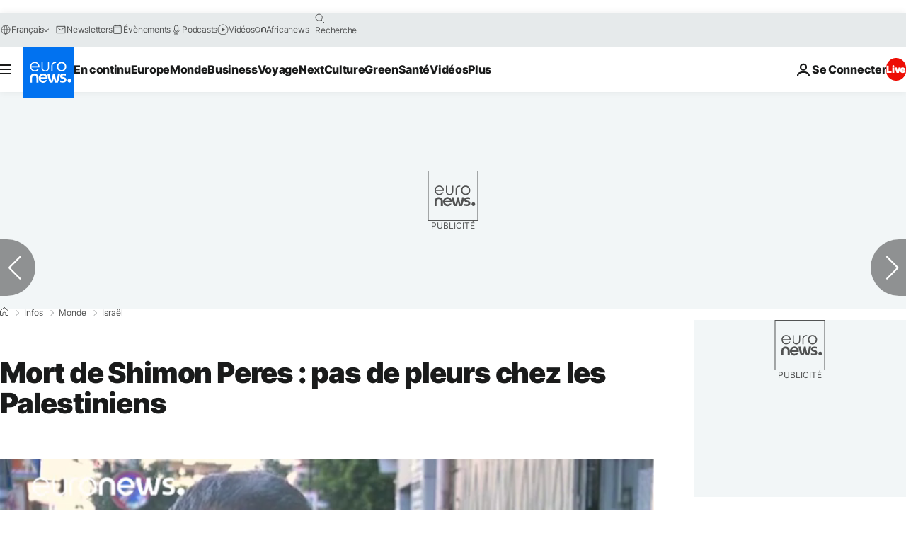

--- FILE ---
content_type: application/javascript
request_url: https://ml314.com/utsync.ashx?pub=&adv=&et=0&eid=84280&ct=js&pi=&fp=&clid=&if=0&ps=&cl=&mlt=&data=&&cp=https%3A%2F%2Ffr.euronews.com%2F2016%2F09%2F28%2Fmort-de-shimon-peres-pas-de-pleurs-chez-les-palestiniens&pv=1765829706347_arn1dtdeu&bl=en-us@posix&cb=4265917&return=&ht=&d=&dc=&si=1765829706347_arn1dtdeu&cid=&s=1280x720&rp=&v=2.8.0.252
body_size: 726
content:
_ml.setFPI('3657611143040466991');_ml.syncCallback({"es":true,"ds":true});_ml.processTag({ url: 'https://dpm.demdex.net/ibs:dpid=22052&dpuuid=3657611143040466991&redir=', type: 'img' });
_ml.processTag({ url: 'https://idsync.rlcdn.com/395886.gif?partner_uid=3657611143040466991', type: 'img' });
_ml.processTag({ url: 'https://match.adsrvr.org/track/cmf/generic?ttd_pid=d0tro1j&ttd_tpi=1', type: 'img' });
_ml.processTag({ url: 'https://ib.adnxs.com/getuid?https://ml314.com/csync.ashx%3Ffp=$UID%26person_id=3657611143040466991%26eid=2', type: 'img' });
